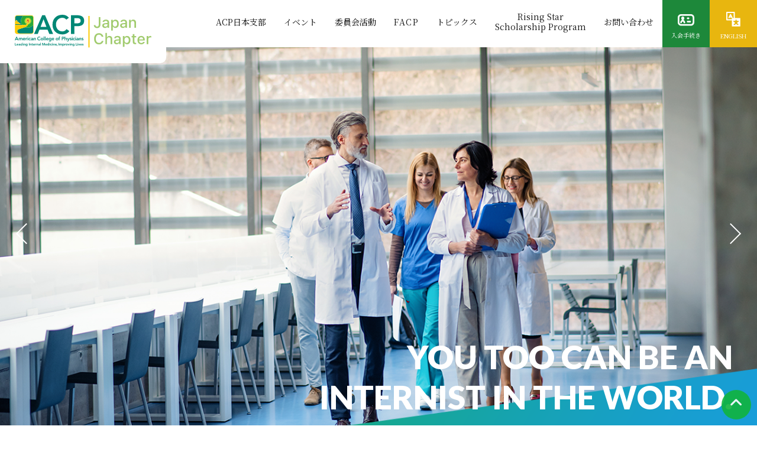

--- FILE ---
content_type: text/html; charset=UTF-8
request_url: https://www.acpjapan.org/topics/governors-message-2020-may/
body_size: 11051
content:
<!DOCTYPE html>
<html>
<head>
<meta charset="UTF-8">
<meta http-equiv="content-language" content="ja">
<meta name="description" content="1915年創立の世界最大の内科専門医の学会である米国内科専門医会（ACP）との日本支部のサイトです。世界80か国に会員を有する国際的な内科学会です。最高水準の専門的な内科診療技術を育成し、医療の質を高め、医療をより効果的にします。">
<meta name="keyword" content="ACP,世界最大,内科学会,最高水準の医療,内科診療,総合内科専門医">
<meta name="viewport" content="width=device-width,initial-scale=1.0,minimum-scale=1.0,maximum-scale=1.0,user-scalable=no">
<link rel="stylesheet" href="https://www.acpjapan.org/wp/wp-content/themes/acp_japan/style.css?016">
<script src="https://kit.fontawesome.com/7cbe598315.js" crossorigin="anonymous"></script>
<link rel="stylesheet" href="/js/flickity.min.css" media="screen">
<script src="/js/flickity.pkgd.min.js"></script>
<link rel="stylesheet" type="text/css" href="https://cdn.jsdelivr.net/npm/slick-carousel@1.8.1/slick/slick.css">
<!-- Favicon -->
<link rel="apple-touch-icon" sizes="180x180" href="/images/apple-touch-icon.png" />
<link rel="icon" type="image/png" sizes="32x32" href="/images/favicon-32x32.png" />
<link rel="icon" type="image/png" sizes="16x16" href="/images/favicon-16x16.png" />
<link rel="shortcut icon" href="/images/favicon.ico" />
<!-- Google tag (gtag.js) -->
<script async src="https://www.googletagmanager.com/gtag/js?id=G-0KP0HSG3JS"></script>
<script>
  window.dataLayer = window.dataLayer || [];
  function gtag(){dataLayer.push(arguments);}
  gtag('js', new Date());

  gtag('config', 'G-0KP0HSG3JS');
</script>
<title>Governor&#8217;s Message &#8211; 2020 May | ACP（米国内科学会）日本支部</title>
<meta name='robots' content='max-image-preview:large' />
<script type="text/javascript">
window._wpemojiSettings = {"baseUrl":"https:\/\/s.w.org\/images\/core\/emoji\/14.0.0\/72x72\/","ext":".png","svgUrl":"https:\/\/s.w.org\/images\/core\/emoji\/14.0.0\/svg\/","svgExt":".svg","source":{"concatemoji":"https:\/\/www.acpjapan.org\/wp\/wp-includes\/js\/wp-emoji-release.min.js?ver=6.2.8"}};
/*! This file is auto-generated */
!function(e,a,t){var n,r,o,i=a.createElement("canvas"),p=i.getContext&&i.getContext("2d");function s(e,t){p.clearRect(0,0,i.width,i.height),p.fillText(e,0,0);e=i.toDataURL();return p.clearRect(0,0,i.width,i.height),p.fillText(t,0,0),e===i.toDataURL()}function c(e){var t=a.createElement("script");t.src=e,t.defer=t.type="text/javascript",a.getElementsByTagName("head")[0].appendChild(t)}for(o=Array("flag","emoji"),t.supports={everything:!0,everythingExceptFlag:!0},r=0;r<o.length;r++)t.supports[o[r]]=function(e){if(p&&p.fillText)switch(p.textBaseline="top",p.font="600 32px Arial",e){case"flag":return s("\ud83c\udff3\ufe0f\u200d\u26a7\ufe0f","\ud83c\udff3\ufe0f\u200b\u26a7\ufe0f")?!1:!s("\ud83c\uddfa\ud83c\uddf3","\ud83c\uddfa\u200b\ud83c\uddf3")&&!s("\ud83c\udff4\udb40\udc67\udb40\udc62\udb40\udc65\udb40\udc6e\udb40\udc67\udb40\udc7f","\ud83c\udff4\u200b\udb40\udc67\u200b\udb40\udc62\u200b\udb40\udc65\u200b\udb40\udc6e\u200b\udb40\udc67\u200b\udb40\udc7f");case"emoji":return!s("\ud83e\udef1\ud83c\udffb\u200d\ud83e\udef2\ud83c\udfff","\ud83e\udef1\ud83c\udffb\u200b\ud83e\udef2\ud83c\udfff")}return!1}(o[r]),t.supports.everything=t.supports.everything&&t.supports[o[r]],"flag"!==o[r]&&(t.supports.everythingExceptFlag=t.supports.everythingExceptFlag&&t.supports[o[r]]);t.supports.everythingExceptFlag=t.supports.everythingExceptFlag&&!t.supports.flag,t.DOMReady=!1,t.readyCallback=function(){t.DOMReady=!0},t.supports.everything||(n=function(){t.readyCallback()},a.addEventListener?(a.addEventListener("DOMContentLoaded",n,!1),e.addEventListener("load",n,!1)):(e.attachEvent("onload",n),a.attachEvent("onreadystatechange",function(){"complete"===a.readyState&&t.readyCallback()})),(e=t.source||{}).concatemoji?c(e.concatemoji):e.wpemoji&&e.twemoji&&(c(e.twemoji),c(e.wpemoji)))}(window,document,window._wpemojiSettings);
</script>
<style type="text/css">
img.wp-smiley,
img.emoji {
	display: inline !important;
	border: none !important;
	box-shadow: none !important;
	height: 1em !important;
	width: 1em !important;
	margin: 0 0.07em !important;
	vertical-align: -0.1em !important;
	background: none !important;
	padding: 0 !important;
}
</style>
	<link rel='stylesheet' id='wp-block-library-css' href='https://www.acpjapan.org/wp/wp-includes/css/dist/block-library/style.min.css?ver=6.2.8' type='text/css' media='all' />
<link rel='stylesheet' id='classic-theme-styles-css' href='https://www.acpjapan.org/wp/wp-includes/css/classic-themes.min.css?ver=6.2.8' type='text/css' media='all' />
<style id='global-styles-inline-css' type='text/css'>
body{--wp--preset--color--black: #000000;--wp--preset--color--cyan-bluish-gray: #abb8c3;--wp--preset--color--white: #ffffff;--wp--preset--color--pale-pink: #f78da7;--wp--preset--color--vivid-red: #cf2e2e;--wp--preset--color--luminous-vivid-orange: #ff6900;--wp--preset--color--luminous-vivid-amber: #fcb900;--wp--preset--color--light-green-cyan: #7bdcb5;--wp--preset--color--vivid-green-cyan: #00d084;--wp--preset--color--pale-cyan-blue: #8ed1fc;--wp--preset--color--vivid-cyan-blue: #0693e3;--wp--preset--color--vivid-purple: #9b51e0;--wp--preset--gradient--vivid-cyan-blue-to-vivid-purple: linear-gradient(135deg,rgba(6,147,227,1) 0%,rgb(155,81,224) 100%);--wp--preset--gradient--light-green-cyan-to-vivid-green-cyan: linear-gradient(135deg,rgb(122,220,180) 0%,rgb(0,208,130) 100%);--wp--preset--gradient--luminous-vivid-amber-to-luminous-vivid-orange: linear-gradient(135deg,rgba(252,185,0,1) 0%,rgba(255,105,0,1) 100%);--wp--preset--gradient--luminous-vivid-orange-to-vivid-red: linear-gradient(135deg,rgba(255,105,0,1) 0%,rgb(207,46,46) 100%);--wp--preset--gradient--very-light-gray-to-cyan-bluish-gray: linear-gradient(135deg,rgb(238,238,238) 0%,rgb(169,184,195) 100%);--wp--preset--gradient--cool-to-warm-spectrum: linear-gradient(135deg,rgb(74,234,220) 0%,rgb(151,120,209) 20%,rgb(207,42,186) 40%,rgb(238,44,130) 60%,rgb(251,105,98) 80%,rgb(254,248,76) 100%);--wp--preset--gradient--blush-light-purple: linear-gradient(135deg,rgb(255,206,236) 0%,rgb(152,150,240) 100%);--wp--preset--gradient--blush-bordeaux: linear-gradient(135deg,rgb(254,205,165) 0%,rgb(254,45,45) 50%,rgb(107,0,62) 100%);--wp--preset--gradient--luminous-dusk: linear-gradient(135deg,rgb(255,203,112) 0%,rgb(199,81,192) 50%,rgb(65,88,208) 100%);--wp--preset--gradient--pale-ocean: linear-gradient(135deg,rgb(255,245,203) 0%,rgb(182,227,212) 50%,rgb(51,167,181) 100%);--wp--preset--gradient--electric-grass: linear-gradient(135deg,rgb(202,248,128) 0%,rgb(113,206,126) 100%);--wp--preset--gradient--midnight: linear-gradient(135deg,rgb(2,3,129) 0%,rgb(40,116,252) 100%);--wp--preset--duotone--dark-grayscale: url('#wp-duotone-dark-grayscale');--wp--preset--duotone--grayscale: url('#wp-duotone-grayscale');--wp--preset--duotone--purple-yellow: url('#wp-duotone-purple-yellow');--wp--preset--duotone--blue-red: url('#wp-duotone-blue-red');--wp--preset--duotone--midnight: url('#wp-duotone-midnight');--wp--preset--duotone--magenta-yellow: url('#wp-duotone-magenta-yellow');--wp--preset--duotone--purple-green: url('#wp-duotone-purple-green');--wp--preset--duotone--blue-orange: url('#wp-duotone-blue-orange');--wp--preset--font-size--small: 13px;--wp--preset--font-size--medium: 20px;--wp--preset--font-size--large: 36px;--wp--preset--font-size--x-large: 42px;--wp--preset--spacing--20: 0.44rem;--wp--preset--spacing--30: 0.67rem;--wp--preset--spacing--40: 1rem;--wp--preset--spacing--50: 1.5rem;--wp--preset--spacing--60: 2.25rem;--wp--preset--spacing--70: 3.38rem;--wp--preset--spacing--80: 5.06rem;--wp--preset--shadow--natural: 6px 6px 9px rgba(0, 0, 0, 0.2);--wp--preset--shadow--deep: 12px 12px 50px rgba(0, 0, 0, 0.4);--wp--preset--shadow--sharp: 6px 6px 0px rgba(0, 0, 0, 0.2);--wp--preset--shadow--outlined: 6px 6px 0px -3px rgba(255, 255, 255, 1), 6px 6px rgba(0, 0, 0, 1);--wp--preset--shadow--crisp: 6px 6px 0px rgba(0, 0, 0, 1);}:where(.is-layout-flex){gap: 0.5em;}body .is-layout-flow > .alignleft{float: left;margin-inline-start: 0;margin-inline-end: 2em;}body .is-layout-flow > .alignright{float: right;margin-inline-start: 2em;margin-inline-end: 0;}body .is-layout-flow > .aligncenter{margin-left: auto !important;margin-right: auto !important;}body .is-layout-constrained > .alignleft{float: left;margin-inline-start: 0;margin-inline-end: 2em;}body .is-layout-constrained > .alignright{float: right;margin-inline-start: 2em;margin-inline-end: 0;}body .is-layout-constrained > .aligncenter{margin-left: auto !important;margin-right: auto !important;}body .is-layout-constrained > :where(:not(.alignleft):not(.alignright):not(.alignfull)){max-width: var(--wp--style--global--content-size);margin-left: auto !important;margin-right: auto !important;}body .is-layout-constrained > .alignwide{max-width: var(--wp--style--global--wide-size);}body .is-layout-flex{display: flex;}body .is-layout-flex{flex-wrap: wrap;align-items: center;}body .is-layout-flex > *{margin: 0;}:where(.wp-block-columns.is-layout-flex){gap: 2em;}.has-black-color{color: var(--wp--preset--color--black) !important;}.has-cyan-bluish-gray-color{color: var(--wp--preset--color--cyan-bluish-gray) !important;}.has-white-color{color: var(--wp--preset--color--white) !important;}.has-pale-pink-color{color: var(--wp--preset--color--pale-pink) !important;}.has-vivid-red-color{color: var(--wp--preset--color--vivid-red) !important;}.has-luminous-vivid-orange-color{color: var(--wp--preset--color--luminous-vivid-orange) !important;}.has-luminous-vivid-amber-color{color: var(--wp--preset--color--luminous-vivid-amber) !important;}.has-light-green-cyan-color{color: var(--wp--preset--color--light-green-cyan) !important;}.has-vivid-green-cyan-color{color: var(--wp--preset--color--vivid-green-cyan) !important;}.has-pale-cyan-blue-color{color: var(--wp--preset--color--pale-cyan-blue) !important;}.has-vivid-cyan-blue-color{color: var(--wp--preset--color--vivid-cyan-blue) !important;}.has-vivid-purple-color{color: var(--wp--preset--color--vivid-purple) !important;}.has-black-background-color{background-color: var(--wp--preset--color--black) !important;}.has-cyan-bluish-gray-background-color{background-color: var(--wp--preset--color--cyan-bluish-gray) !important;}.has-white-background-color{background-color: var(--wp--preset--color--white) !important;}.has-pale-pink-background-color{background-color: var(--wp--preset--color--pale-pink) !important;}.has-vivid-red-background-color{background-color: var(--wp--preset--color--vivid-red) !important;}.has-luminous-vivid-orange-background-color{background-color: var(--wp--preset--color--luminous-vivid-orange) !important;}.has-luminous-vivid-amber-background-color{background-color: var(--wp--preset--color--luminous-vivid-amber) !important;}.has-light-green-cyan-background-color{background-color: var(--wp--preset--color--light-green-cyan) !important;}.has-vivid-green-cyan-background-color{background-color: var(--wp--preset--color--vivid-green-cyan) !important;}.has-pale-cyan-blue-background-color{background-color: var(--wp--preset--color--pale-cyan-blue) !important;}.has-vivid-cyan-blue-background-color{background-color: var(--wp--preset--color--vivid-cyan-blue) !important;}.has-vivid-purple-background-color{background-color: var(--wp--preset--color--vivid-purple) !important;}.has-black-border-color{border-color: var(--wp--preset--color--black) !important;}.has-cyan-bluish-gray-border-color{border-color: var(--wp--preset--color--cyan-bluish-gray) !important;}.has-white-border-color{border-color: var(--wp--preset--color--white) !important;}.has-pale-pink-border-color{border-color: var(--wp--preset--color--pale-pink) !important;}.has-vivid-red-border-color{border-color: var(--wp--preset--color--vivid-red) !important;}.has-luminous-vivid-orange-border-color{border-color: var(--wp--preset--color--luminous-vivid-orange) !important;}.has-luminous-vivid-amber-border-color{border-color: var(--wp--preset--color--luminous-vivid-amber) !important;}.has-light-green-cyan-border-color{border-color: var(--wp--preset--color--light-green-cyan) !important;}.has-vivid-green-cyan-border-color{border-color: var(--wp--preset--color--vivid-green-cyan) !important;}.has-pale-cyan-blue-border-color{border-color: var(--wp--preset--color--pale-cyan-blue) !important;}.has-vivid-cyan-blue-border-color{border-color: var(--wp--preset--color--vivid-cyan-blue) !important;}.has-vivid-purple-border-color{border-color: var(--wp--preset--color--vivid-purple) !important;}.has-vivid-cyan-blue-to-vivid-purple-gradient-background{background: var(--wp--preset--gradient--vivid-cyan-blue-to-vivid-purple) !important;}.has-light-green-cyan-to-vivid-green-cyan-gradient-background{background: var(--wp--preset--gradient--light-green-cyan-to-vivid-green-cyan) !important;}.has-luminous-vivid-amber-to-luminous-vivid-orange-gradient-background{background: var(--wp--preset--gradient--luminous-vivid-amber-to-luminous-vivid-orange) !important;}.has-luminous-vivid-orange-to-vivid-red-gradient-background{background: var(--wp--preset--gradient--luminous-vivid-orange-to-vivid-red) !important;}.has-very-light-gray-to-cyan-bluish-gray-gradient-background{background: var(--wp--preset--gradient--very-light-gray-to-cyan-bluish-gray) !important;}.has-cool-to-warm-spectrum-gradient-background{background: var(--wp--preset--gradient--cool-to-warm-spectrum) !important;}.has-blush-light-purple-gradient-background{background: var(--wp--preset--gradient--blush-light-purple) !important;}.has-blush-bordeaux-gradient-background{background: var(--wp--preset--gradient--blush-bordeaux) !important;}.has-luminous-dusk-gradient-background{background: var(--wp--preset--gradient--luminous-dusk) !important;}.has-pale-ocean-gradient-background{background: var(--wp--preset--gradient--pale-ocean) !important;}.has-electric-grass-gradient-background{background: var(--wp--preset--gradient--electric-grass) !important;}.has-midnight-gradient-background{background: var(--wp--preset--gradient--midnight) !important;}.has-small-font-size{font-size: var(--wp--preset--font-size--small) !important;}.has-medium-font-size{font-size: var(--wp--preset--font-size--medium) !important;}.has-large-font-size{font-size: var(--wp--preset--font-size--large) !important;}.has-x-large-font-size{font-size: var(--wp--preset--font-size--x-large) !important;}
.wp-block-navigation a:where(:not(.wp-element-button)){color: inherit;}
:where(.wp-block-columns.is-layout-flex){gap: 2em;}
.wp-block-pullquote{font-size: 1.5em;line-height: 1.6;}
</style>
<link rel="https://api.w.org/" href="https://www.acpjapan.org/wp-json/" /><link rel="EditURI" type="application/rsd+xml" title="RSD" href="https://www.acpjapan.org/wp/xmlrpc.php?rsd" />
<link rel="wlwmanifest" type="application/wlwmanifest+xml" href="https://www.acpjapan.org/wp/wp-includes/wlwmanifest.xml" />
<meta name="generator" content="WordPress 6.2.8" />
<link rel="canonical" href="https://www.acpjapan.org/topics/governors-message-2020-may/" />
<link rel='shortlink' href='https://www.acpjapan.org/?p=1407' />
<link rel="alternate" type="application/json+oembed" href="https://www.acpjapan.org/wp-json/oembed/1.0/embed?url=https%3A%2F%2Fwww.acpjapan.org%2Ftopics%2Fgovernors-message-2020-may%2F" />
<link rel="alternate" type="text/xml+oembed" href="https://www.acpjapan.org/wp-json/oembed/1.0/embed?url=https%3A%2F%2Fwww.acpjapan.org%2Ftopics%2Fgovernors-message-2020-may%2F&#038;format=xml" />
</head>
<body >
<header>
  <h1><a href="https://www.acpjapan.org"><img src="/images/logo.png" alt="ACP Japan Chapter"></a></h1>
  <div class="menubtn openbtn"><span></span><span></span><span></span></div>
  <nav>
	<ul>
	  <li class="has-child"><a>ACP日本支部</a>
		<ul>
		  <li><a href="https://www.acpjapan.org/about/">ACP日本支部とは</a></li>
		  <li><a href="https://www.acpjapan.org/about/greeting/">ACP日本支部長ご挨拶</a></li>
		  <li><a href="https://www.acpjapan.org/about/organization/">組織について</a></li>
		  <li><a href="https://www.acpjapan.org/about/terms/">規約</a></li>
		  <li><a href="https://www.acpjapan.org/facp/member/">Master/Fellow 一覧</a></li>
		</ul>
	  </li>
	  <li><a href="https://www.acpjapan.org/event/">イベント</a></li>
	  <li><a href="https://www.acpjapan.org/committee/">委員会活動</a></li>
	  <li class="has-child"><a style="letter-spacing:0.1em;">FACP</a>
		<ul>
		  <li><a href="https://www.acpjapan.org/facp/">ACP上級会員(FACP)とは</a></li>
		  <li><a href="https://www.acpjapan.org/facp/requirement/">応募要件</a></li>
		  <li><a href="https://www.acpjapan.org/facp/admission/">応募手続き</a></li>
		  <li><a href="https://www.acpjapan.org/facp/resume/">英文履歴書の書き方</a></li>
		  <li><a href="https://www.acpjapan.org/facp/member/">FACPメンバー</a></li>
		</ul>
	  </li>
	  <li class="has-child"><a>トピックス</a>
		<ul>
		  <li><a href="https://www.acpjapan.org/topics-category/newsletter/">Governor's Newsletter</a></li>
		  <li class="child2"><a href="https://www.acpjapan.org/itc/">Annals of Internal Medicine<br>（In the Clinic）</a></li>
		  <li><a href="https://www.acpjapan.org/internist-weekly/">I.M. MATTERS from ACP</a></li>
		</ul>
	  </li>
	  <li class="has-child"><a class="row2">Rising Star<br>Scholarship Program</a>
		<ul>
		  <li><a href="https://www.acpjapan.org/rssp/application/">募集要項</a></li>
		  <li class="child2"><a href="https://www.acpjapan.org/rssp/report/">体験報告</a></li>
		</ul>
	  </li>
	  <li class="has-child"><a>お問い合わせ</a>
		<ul>
		  <li><a href="https://www.acpjapan.org/contact/">お問い合わせ</a></li>
		  <li><a href="https://www.acpjapan.org/contact/qa/">よくあるご質問</a></li>
		</ul>
	  </li>
      <li class="has-child nav-btn1"><a><img src="/images/i_member.png" alt="入会手続き"><span>入会手続き</span></a>
		<ul>
		  <li><a href="https://www.acpjapan.org/admission/membership/">会員種類</a></li>
		  <li><a href="https://www.acpjapan.org/admission/fee/">会費について</a></li>
		  <li><a href="https://www.acpjapan.org/admission/application/">入会申請</a></li>
		</ul>
	  </li>
      <li class="has-child nav-btn2"><a><img src="/images/i_language.png" alt="ENGLISH"><span>ENGLISH</span></a>
		<ul>
		  <li><a href="https://www.acponline.org" target="_blank">米国内科学会（ACP）</a></li>
		  <li><a href="https://www.acponline.org/about-acp/chapters-regions/global-chapters/japan-chapter" target="_blank">ACP Japan Chapter</a></li>
		</ul>
	  </li>
    </ul>
  </nav>
</header>
<main>
<div id="main">
  <div id="main-img">
	<ul class="main-slider">
	  <li><img src="/images/topmain.png"></li>
	  <li><img src="/images/topmain02.png"></li>
	  <li><img src="/images/topmain03.png"></li>
	</ul>
	<h2><span class="Latin">YOU TOO CAN BE AN&nbsp;<br>INTERNIST IN THE WORLD.&nbsp;</span><br>あなたも世界の内科医に。</h2>
  </div>
  <div id="top-topics">
	<h3 class="Latin">PICKUP</h3>
	<div class="topics">
	  <div class="carousel" data-flickity='{ "groupCells": true }'>
				<div class="carousel-cell"><a href="https://g-cmec-genespelist9.peatix.com/" target="_blank"><img width="460" height="225" src="https://www.acpjapan.org/wp/wp-content/uploads/2025/12/g-cmecACP-webinar-460x225.jpg" class="attachment-post-thumbnail size-post-thumbnail wp-post-image" alt="" decoding="async" loading="lazy" /><p><span>2026年1月27日（火）19:00～20:00</span>Genespelist白熱教室!!第9回「処方カスケードのパターン、処方の絞り方（専門医による薬の引き算）」</p></a></div>
<div class="carousel-cell"><a href="https://ecpc2026.peatix.com/" target="_blank"><img width="460" height="225" src="https://www.acpjapan.org/wp/wp-content/uploads/2025/12/スライド1-460x225.jpg" class="attachment-post-thumbnail size-post-thumbnail wp-post-image" alt="" decoding="async" loading="lazy" /><p><span>2026年2月7日（土）14:00〜17:00 </span>こんなときどうする！？ 総合内科医が知っておきたい家庭医療学のエッセンス</p></a></div>
<div class="carousel-cell"><a href="https://pwc-seminar-202511.peatix.com" target="_blank"><img width="460" height="225" src="https://www.acpjapan.org/wp/wp-content/uploads/2025/10/メインビジュアル（Cチーム）-460x225.jpg" class="attachment-post-thumbnail size-post-thumbnail wp-post-image" alt="" decoding="async" loading="lazy" /><p><span>2025年11月22日(土) 9時-11時</span>医療現場のWell-being向上への取り組み方 〜個人レベルと組織レベルでのアプローチ〜</p></a></div>
<div class="carousel-cell"><a href="https://pwc-seminar-202521.peatix.com" target="_blank"><img width="460" height="225" src="https://www.acpjapan.org/wp/wp-content/uploads/2025/10/Dr.-Gerald-Stein-の-臨床推論カンファレンス-460x225.png" class="attachment-post-thumbnail size-post-thumbnail wp-post-image" alt="" decoding="async" loading="lazy" srcset="https://www.acpjapan.org/wp/wp-content/uploads/2025/10/Dr.-Gerald-Stein-の-臨床推論カンファレンス-460x225.png 460w, https://www.acpjapan.org/wp/wp-content/uploads/2025/10/Dr.-Gerald-Stein-の-臨床推論カンファレンス-300x147.png 300w, https://www.acpjapan.org/wp/wp-content/uploads/2025/10/Dr.-Gerald-Stein-の-臨床推論カンファレンス-1024x501.png 1024w, https://www.acpjapan.org/wp/wp-content/uploads/2025/10/Dr.-Gerald-Stein-の-臨床推論カンファレンス-768x376.png 768w, https://www.acpjapan.org/wp/wp-content/uploads/2025/10/Dr.-Gerald-Stein-の-臨床推論カンファレンス-1536x751.png 1536w, https://www.acpjapan.org/wp/wp-content/uploads/2025/10/Dr.-Gerald-Stein-の-臨床推論カンファレンス-2048x1002.png 2048w" sizes="(max-width: 460px) 100vw, 460px" /><p><span>2025年11月23日(日) 9時-11時</span>DR. STEIN の臨床推論カンファレンス</p></a></div>
<div class="carousel-cell"><a href="https://pwc-seminar-202510.peatix.com" target="_blank"><img width="460" height="225" src="https://www.acpjapan.org/wp/wp-content/uploads/2025/09/メインビジュアル（Cチーム）-460x225.jpg" class="attachment-post-thumbnail size-post-thumbnail wp-post-image" alt="" decoding="async" loading="lazy" /><p><span>2025年10月25日（土）10時ー11時</span>医師のバーンアウトを理解し、そして未来へ ー 第1回 エビデンス+</p></a></div>
<div class="carousel-cell"><a href="https://iepc-drstein-conference-20.peatix.com" target="_blank"><img width="460" height="225" src="https://www.acpjapan.org/wp/wp-content/uploads/2025/09/Dr.-Gerald-Stein-の-臨床推論カンファレンス-460x225.jpg" class="attachment-post-thumbnail size-post-thumbnail wp-post-image" alt="" decoding="async" loading="lazy" srcset="https://www.acpjapan.org/wp/wp-content/uploads/2025/09/Dr.-Gerald-Stein-の-臨床推論カンファレンス-460x225.jpg 460w, https://www.acpjapan.org/wp/wp-content/uploads/2025/09/Dr.-Gerald-Stein-の-臨床推論カンファレンス-300x147.jpg 300w, https://www.acpjapan.org/wp/wp-content/uploads/2025/09/Dr.-Gerald-Stein-の-臨床推論カンファレンス-768x376.jpg 768w, https://www.acpjapan.org/wp/wp-content/uploads/2025/09/Dr.-Gerald-Stein-の-臨床推論カンファレンス.jpg 920w" sizes="(max-width: 460px) 100vw, 460px" /><p><span>2025年8月24日(日) 9時-11時</span>DR. STEIN の臨床推論カンファレンス</p></a></div>
<div class="carousel-cell"><a href="https://www.acpjapan.org/info/info-3264/" target="_blank"><img width="460" height="225" src="https://www.acpjapan.org/wp/wp-content/uploads/2025/07/ACP-JP-2026ロゴ-460x225.jpg" class="attachment-post-thumbnail size-post-thumbnail wp-post-image" alt="" decoding="async" loading="lazy" /><p><span>2026年6月27日（土）-6月28日（日）</span>ACP日本支部年次総会・講演会2026</p></a></div>
<div class="carousel-cell"><a href="https://iepc-drstein-conference-19.peatix.com/view" target="_blank"><img width="460" height="225" src="https://www.acpjapan.org/wp/wp-content/uploads/2025/04/Dr.-Gerald-Stein-の-臨床推論カンファレンス-460x225.jpg" class="attachment-post-thumbnail size-post-thumbnail wp-post-image" alt="" decoding="async" loading="lazy" srcset="https://www.acpjapan.org/wp/wp-content/uploads/2025/04/Dr.-Gerald-Stein-の-臨床推論カンファレンス-460x225.jpg 460w, https://www.acpjapan.org/wp/wp-content/uploads/2025/04/Dr.-Gerald-Stein-の-臨床推論カンファレンス-300x147.jpg 300w, https://www.acpjapan.org/wp/wp-content/uploads/2025/04/Dr.-Gerald-Stein-の-臨床推論カンファレンス-768x376.jpg 768w, https://www.acpjapan.org/wp/wp-content/uploads/2025/04/Dr.-Gerald-Stein-の-臨床推論カンファレンス.jpg 920w" sizes="(max-width: 460px) 100vw, 460px" /><p><span>2025年5月11日(日) 9時-11時</span>DR. STEIN の臨床推論カンファレンス</p></a></div>
<div class="carousel-cell"><a href="https://pwc-seminar-03.peatix.com/view" target="_blank"><img width="460" height="225" src="https://www.acpjapan.org/wp/wp-content/uploads/2025/02/メインビジュアル（Cチーム）-460x225.jpg" class="attachment-post-thumbnail size-post-thumbnail wp-post-image" alt="" decoding="async" loading="lazy" /><p><span>2025年3月13日（木）19:00〜20:00</span>指導医との対話形式による相談会〜バーンアウトについて語りましょう〜</p></a></div>
<div class="carousel-cell"><a href="https://www.acpjapan.org/acp2025/" target="_blank"><img width="460" height="225" src="https://www.acpjapan.org/wp/wp-content/uploads/2025/01/年次総会2025-460x225.jpg" class="attachment-post-thumbnail size-post-thumbnail wp-post-image" alt="" decoding="async" loading="lazy" /><p><span>2025年6月28日（土）-6月29日（日）</span>ACP日本支部年次総会・講演会2025</p></a></div>
<div class="carousel-cell"><a href="https://iepc-drstein-conference-18.peatix.com/view" target="_blank"><img width="460" height="225" src="https://www.acpjapan.org/wp/wp-content/uploads/2025/01/Dr.-Gerald-Stein-の-臨床推論カンファレンス-460x225.jpg" class="attachment-post-thumbnail size-post-thumbnail wp-post-image" alt="" decoding="async" loading="lazy" srcset="https://www.acpjapan.org/wp/wp-content/uploads/2025/01/Dr.-Gerald-Stein-の-臨床推論カンファレンス-460x225.jpg 460w, https://www.acpjapan.org/wp/wp-content/uploads/2025/01/Dr.-Gerald-Stein-の-臨床推論カンファレンス-300x147.jpg 300w, https://www.acpjapan.org/wp/wp-content/uploads/2025/01/Dr.-Gerald-Stein-の-臨床推論カンファレンス-768x376.jpg 768w, https://www.acpjapan.org/wp/wp-content/uploads/2025/01/Dr.-Gerald-Stein-の-臨床推論カンファレンス.jpg 920w" sizes="(max-width: 460px) 100vw, 460px" /><p><span>2025年2月9日(日) 9時-11時</span>DR. STEIN の臨床推論カンファレンス</p></a></div>
<div class="carousel-cell"><a href="https://g-cmec-genespelist8.peatix.com/view" target="_blank"><img width="460" height="225" src="https://www.acpjapan.org/wp/wp-content/uploads/2025/01/第8回反復性・慢性めまいPeatixタイトル-460x225.png" class="attachment-post-thumbnail size-post-thumbnail wp-post-image" alt="" decoding="async" loading="lazy" srcset="https://www.acpjapan.org/wp/wp-content/uploads/2025/01/第8回反復性・慢性めまいPeatixタイトル-460x225.png 460w, https://www.acpjapan.org/wp/wp-content/uploads/2025/01/第8回反復性・慢性めまいPeatixタイトル-300x147.png 300w, https://www.acpjapan.org/wp/wp-content/uploads/2025/01/第8回反復性・慢性めまいPeatixタイトル-1024x500.png 1024w, https://www.acpjapan.org/wp/wp-content/uploads/2025/01/第8回反復性・慢性めまいPeatixタイトル-768x375.png 768w, https://www.acpjapan.org/wp/wp-content/uploads/2025/01/第8回反復性・慢性めまいPeatixタイトル-1536x751.png 1536w, https://www.acpjapan.org/wp/wp-content/uploads/2025/01/第8回反復性・慢性めまいPeatixタイトル-2048x1001.png 2048w" sizes="(max-width: 460px) 100vw, 460px" /><p><span>2025年2月4日（火）19:00～20:00</span>Genespelist白熱教室!! 第８回「反復性・慢性めまい診療の体系的アプローチ」</p></a></div>
	  </div>
	</div>
  </div>
  <div id="top-info">
  <div id="top-news">
	<h3><span class="Latin">NEWS</span><br>新着情報</h3>
		<a href="https://www.acpjapan.org/blog/2025/11/27/13/" target="_blank" class="news"><dl>
	  <dt><span>2025年11月27日</span><!--<span>お知らせ</span>--></dt>
	  <dd>Governor’s Newsletter November 2025</dd>
	</dl></a><a href="https://www.acpjapan.org/info/info-3323/" class="news"><dl>
	  <dt><span>2025年10月15日</span><!--<span>お知らせ</span>--></dt>
	  <dd>ACP日本支部年次総会・講演会2026 セッション企画公募のご案内</dd>
	</dl></a><a href="https://plaza.umin.ac.jp/acp2026/" target="_blank" class="news"><dl>
	  <dt><span>2025年10月10日</span><!--<span>お知らせ</span>--></dt>
	  <dd>ACP日本支部年次総会・講演会2026　ホームページを公開いたしました</dd>
	</dl></a>    <div class="center"><a href="https://www.acpjapan.org/info/" class="arwbtn">新着情報一覧</a></div>
  </div>
  <div id="top-fb">
    <iframe src="https://www.facebook.com/plugins/page.php?href=https%3A%2F%2Fwww.facebook.com%2FACP.Japan.Chapter&tabs=timeline&width=280&height=400&small_header=false&adapt_container_width=true&hide_cover=false&show_facepile=false&appId" width="280" height="400" style="border:none;overflow:hidden" scrolling="no" frameborder="0" allowfullscreen="true" allow="autoplay; clipboard-write; encrypted-media; picture-in-picture; web-share"></iframe>
  </div>
  </div>
  <div id="top-about">
	<div><img src="/images/top-about.jpg"></div>
	<div>
	  <h3><span class="Latin">ABOUT US</span><br>ACP日本支部について</h3>
	  <h4>医療の質を高め、医療をより効果的に</h4>
	  <p>会員数16万3千人（医学生会員1万5千人を含む）を擁し、世界162か国に会員を有する国際的な内科学会です。当学会の使命は最高水準の専門的な内科診療技術を育成し、医療の質を高め、医療をより効果的にする事にあります。</p>
	  <p><a href="https://www.acpjapan.org/about/" class="arwbtn">ACP日本支部について</a></p>
	</div>
  </div>
  <div id="top-member">
	<div class="title"><h3><span class="Latin">BENEFITS of MEMBER</span><br>入会のメリット</h3></div>
	<div class="content">
	  <table>
		<tr>
		  <td><div class="tit"><h4><span class="Latin">01</span>グローバルな最新情報</h4></div>
			<p>最新のAnnals of Internal Medicine、ACP Hospitalist、ACP International Newsletterなどが、インターネットで無料で閲覧できます。</p>
		  </td>
		  <td><div class="tit"><h4><span class="Latin">02</span>FACP認定</h4></div>
			<p>会員として功績が認められれば上級会員FACP (Fellow of ACP)の称号を得ることができます。</p>
		  </td>
		  <td><div class="tit"><h4><span class="Latin">03</span>割引特典</h4></div>
			<p>文献検索サイトJournal Wiseを無料で活用できたり、最新の診療ガイドラインやMKSAPなどのACPの刊行物を、無料またはディスカウント価格で入手できたりします。</p>
		  </td>
		</tr>
	  </table>
	</div>
  </div>
<footer>
  <ul class="bnr">
	<li><a href="https://www.acponline.org/" target="_blank"><img src="/images/bnr_acp.png" alt="ACP"></a></li>
	<li><a href="http://www.acpjapan.org/blog/" target="_blank"><img src="/images/bnr_blog.png" alt="ACP日本支部公式ブログ"></a></li>
	<li><a href="https://peatix.com/user/4057041" target="_blank"><img src="/images/bnr_event.png" alt="ACP日本支部公式イベント"></a></li>
  </ul>
  <div class="footer"><h1><img src="/images/logo.png" alt="ACP Japan Chapter"></h1>
	<p>ACP Japan Chapter<br>
	一般社団法人 米国内科学会日本支部事務局<br>
	〒162-0833　東京都新宿区箪笥町43 新神楽坂ビル2階 <br class="sp">有限会社ビジョンブリッジ内<br>
	TEL：03-5946-8576 　FAX：03-5229-6889 　E-mail <a href="&#109;&#97;&#105;&#108;&#116;&#111;&#58;&#105;&#110;&#102;&#111;&#64;&#97;&#99;&#112;&#106;&#97;&#112;&#97;&#110;&#46;&#111;&#114;&#103;">&#105;&#110;&#102;&#111;&#64;&#97;&#99;&#112;&#106;&#97;&#112;&#97;&#110;&#46;&#111;&#114;&#103;</a></p>
	<ul class="sns">
	 <li><a href="https://www.facebook.com/ACP.Japan.Chapter" target="_blank"><img src="/images/i_fb.png" class="facebook"></a></li>
	 <li><a href="https://twitter.com/AcpJapan" target="_blank"><img src="/images/i_tw.png" class="Twitter"></a></li>
	</ul>
	<p class="copyr">Copyright &copy;; ACP Japan Chapter All rights reserved</p>
  </div>
</footer>
</div>
<div id="page_top"><a href="#"></a></div>
</main>
<script src="https://code.jquery.com/jquery-3.4.1.min.js" integrity="sha256-CSXorXvZcTkaix6Yvo6HppcZGetbYMGWSFlBw8HfCJo="  crossorigin="anonymous"></script>
<script src="https://cdn.jsdelivr.net/npm/slick-carousel@1.8.1/slick/slick.min.js"></script>
<script src="/js/slider.js?v6"></script>
<script src="/js/common.js?v5"></script>
</body>
</html>

--- FILE ---
content_type: text/css
request_url: https://www.acpjapan.org/wp/wp-content/themes/acp_japan/style.css?016
body_size: 9218
content:
@charset "utf-8";

@import url('https://fonts.googleapis.com/css2?family=Lato:wght@400;700;900&family=Noto+Serif+JP:wght@400;600;700;900&display=swap');

/* -----reset--------------------------------------- */
html, body, div, span, applet, object, iframe,
h1, h2, h3, h4, h5, h6, p, blockquote, pre,
a, abbr, acronym, address, big, cite, code,
del, dfn, em, img, ins, kbd, q, s, samp,
small, strike, strong, sub, sup, tt, var,
b, u, i, center,
dl, dt, dd, ol, ul, li,
fieldset, form, label, legend,
table, caption, tbody, tfoot, thead, tr, th, td,
article, aside, canvas, details, embed, 
figure, figcaption, footer, header, hgroup, 
menu, nav, output, ruby, section, summary,
time, mark, audio, video {
	margin: 0;
	padding: 0;
	border: 0;
	font-size: 100%;
	font: inherit;
	vertical-align: baseline;
}
/* HTML5 display-role reset for older browsers */
article, aside, details, figcaption, figure, 
footer, header, hgroup, menu, nav, section {
	display: block;
}
body {
	line-height: 1;
}
ol, ul {
	list-style: none;
	letter-spacing:-0.5em;
}
li {
	letter-spacing:normal;
}
blockquote, q {
	quotes: none;
}
blockquote:before, blockquote:after,
q:before, q:after {
	content: '';
	content: none;
}
table {
	border-collapse: collapse;
	border-spacing: 0;
}
input, select {
  border: 1px solid #aaa;
  border-radius: 5px;
}

/* iOSでのデフォルトスタイルをリセット */
input[type="submit"],
input[type="button"] {
  border-radius: 0;
  -webkit-box-sizing: content-box;
  -webkit-appearance: button;
  appearance: button;
  border: none;
  box-sizing: border-box;
  cursor: pointer;
}
input[type="submit"]::-webkit-search-decoration,
input[type="button"]::-webkit-search-decoration {
  display: none;
}
input[type="submit"]::focus,
input[type="button"]::focus {
  outline-offset: -2px;
}

/* ------------------------------------------------------ */

*,
*:before,
*:after {
  -webkit-box-sizing: inherit;
  box-sizing: inherit;
}

html {
  -webkit-box-sizing: border-box;
  box-sizing: border-box;
}

* {
	font-style:normal;
	font-weight:normal;
	box-sizing:border-box; -webkit-box-sizing:border-box; -moz-box-sizing:border-box;
	}

html {
  font-size: 62.5%; /*font-size:10px;*/
  -webkit-text-size-adjust: 100%;
	scroll-behavior: smooth;
  }

body {
	color: #111;
	margin: 0;
	padding: 0;
	font-size:1.4rem;
	font-family: 'Noto Serif JP', serif;
	}

button { border:0; padding:0; background:none; cursor:pointer; }

a { color: #111; text-decoration: underline; }
a:hover { color: #53B14E; }

.Latin { font-family: 'Lato', sans-serif; }

.green { color:#008065; }
.red { color:#cc0000; }

.left { float:left; }
.right { float:right; }
.center { text-align:center; }
.tright { text-align:right; }

.tline { border-bottom-width:1px; border-bottom-style:solid; padding-bottom:2px; }
.f_bold { font-weight:700; }

img { max-width:100%; }

.clear { clear: both; }

/* ------------------------------------------------------ */


header { width:100%; max-width:1350px; margin:auto; height:80px; position: relative; background-color: #fff; }

header h1 { position: absolute; top:0; left:0; display:block; padding:25px; background-color:#fff; border-radius:0 0 10px 0; z-index:3; }
@media screen and (max-width:999px){
	header h1 { padding: 10px; }
}

nav { position: relative; }
nav ul{ margin-left:280px; width: calc( 100% - 280px ); text-align:right; }
nav ul li { display:inline-block; text-align:center; vertical-align:top; }
nav ul li a{ display:block; text-decoration:none; height:80px; transition:all .3s; padding:30px 15px; }
nav ul li a.row2{ padding-top:20px; line-height:125%; }
nav ul li a:hover, nav ul li:hover a { background-color:#53B14E; color:#fff; }
nav ul li.nav-btn1, nav ul li.nav-btn2 { width:80px; font-size:1.0rem; padding:0; vertical-align:top; }
nav ul li.nav-btn1 a, nav ul li.nav-btn2 a { color:#fff; padding:0; }
nav ul li.nav-btn1 a span, nav ul li.nav-btn2 a span { display: block; padding-top:10px; }
nav ul li.nav-btn1 a { background-color:#1D883A; padding-top:24px; }
nav ul li.nav-btn2 a { background-color:#E8B60F; padding-top:20px; }

li.has-child:active { background-color: #dddddd}
nav li.has-child ul {  position: absolute; left:-280px; top:80px; z-index: 5; background:#53B14E;
	width:100%; visibility: hidden; opacity: 0; transition: all .3s; }
nav li.has-child.nav-btn1 ul { background:#1d883a; }
nav li.has-child.nav-btn2 ul { background:#E8B60F; }
nav li.has-child:hover > ul, nav li.has-child ul li:hover > ul { visibility: visible; opacity: 1; }
nav li.has-child ul { text-align:left; padding:15px 5%; }
nav li.has-child ul li { display:inline-block; width:25%; padding:10px 1%; }
nav li.has-child ul li a { color:#fff; border:1px solid #bee2bd; padding:15px !important; height:50px; font-size:1.3rem; }
nav li.has-child ul li.child2 a { padding-top:8px; line-height:130%; }
nav li.has-child ul li a:hover { background-color:#fff; color:#1D883A; }
nav li.has-child.nav-btn2 ul li a { border:1px solid #fff; }
nav li.has-child.nav-btn2 ul li a:hover { color:#E8B60F; }

@media screen and (max-width:1049px){
nav {position:absolute; top:-100vh; left:0; width:100%; height:calc( 100vh - 80px ); background-color:#fff; overflow: auto; z-index:7; opacity:0; pointer-events:none; transition:all 0.3s; }
nav.is-show{ opacity:1; pointer-events:auto; top:80px; }
nav { padding: 10px; }
nav ul { margin:0; text-align:left; width:100%; }
nav ul li { display:block; width:100%; font-size:1.4rem; padding:15px 5px; border-bottom:1px dashed #1d883a; text-align:left; height:auto; }
	header ul.nav-menu li:last-child { border: none; }
nav ul li a { text-decoration:none; display:block; padding:3px 10px; height:auto; color:#1D883A; }
nav ul li a.row2{ padding-top:3px; }
    nav ul li a.row2 br { display:none; }
nav ul li a:hover, nav ul li:hover a { background:none; color:#1D883A; }
nav li.has-child ul { position: relative; left:0; top:0; width:100%;
  visibility:visible; opacity:1; display: none; transition:none; }
nav ul li.has-child::before{ content:''; position: absolute; right:6px; top:17px; width:6px; height:6px;
	border-top: 2px solid #fff; border-right:2px solid #fff; transform: rotate(45deg); }
nav ul li.has-child ul{ width:96%; visibility:visible;
	 opacity:1; display: none; transition:none; background-color:#fff; z-index:auto; }
nav li.has-child ul li { border:none; padding:5px; display:block; width:100%;  }
nav li.has-child ul li a { color:#1D883A; border:none; padding:5px 0; height:auto; font-size:1.4rem; }
nav li.has-child ul li a:hover { background-color:#fff; color:#1D883A; }

nav ul li.nav-btn1 { margin-top:20px; }
nav ul li.nav-btn1, nav ul li.nav-btn2 { width:100%; font-size:1.0rem; padding:0; vertical-align:top; border:none; }
nav ul li.nav-btn1 a, nav ul li.nav-btn2 a { color:#fff; padding:0 0 15px 0; text-align: center; }
nav ul li.nav-btn1 a span, nav ul li.nav-btn2 a span { display: block; padding-top:10px; }
nav ul li.nav-btn1 a { background-color:#1D883A; padding-top:24px; }
nav ul li.nav-btn2 a { background-color:#E8B60F; padding-top:20px; }
nav li.has-child.nav-btn1 ul, nav li.has-child.nav-btn2 ul { background:#fff; }
nav li.has-child.nav-btn1 ul a { background:#fff; }
	nav li.has-child.nav-btn2 ul a { background:#fff; color:#E8B60F; }
}

.menubtn { position: relative; padding: 30px; z-index: 8; } 
	@media screen and (min-width:1050px){ .menubtn { display: none; } }
header .menubtn { position: absolute; top:8px; right: 10px; }
.openbtn{ position: relative; background:#1D883A; cursor: pointer; width: 50px; height:50px; border-radius: 2px; }
.openbtn span{ display:inline-block; transition:all .4s; position:absolute; left:15px; height:3px;
	border-radius:5px; background: #fff; width: 50%; }
.openbtn span:nth-of-type(1) { top:12px; }
.openbtn span:nth-of-type(2) { top:20px; }
.openbtn span:nth-of-type(3) { top:28px; }
.openbtn span:nth-of-type(3)::after { content:"Menu"; position: absolute; top:10px; left:0px;
	color: #fff; font-size: 1.0rem; }
.openbtn.active span:nth-of-type(1) { top: 16px; left: 17px; width: 40%;
	transform: translateY(6px) rotate(-45deg); }
.openbtn.active span:nth-of-type(2) { opacity: 0; }
.openbtn.active span:nth-of-type(3){ top: 28px; left: 17px; width: 40%;
	transform: translateY(-6px) rotate(45deg); }
.openbtn.active span:nth-of-type(3)::after { content:"Close"; top:10px; left:13px;
	transform: translateY(0) rotate(-45deg); }


footer { margin: 50px 0 0 0; width: 100%; }
footer ul.bnr { margin:50px auto; text-align:center; max-width:98%; }
footer ul.bnr li { display: inline; margin:5px 1%; }
footer ul.bnr li img { max-width:290px; }
@media screen and (max-width: 1000px){
footer ul.bnr li img { max-width:240px; }
}
@media screen and (max-width:769px){
footer ul.bnr li { display:block; margin:10px 0; }
footer ul.bnr li img { max-width:250px; }
}

footer .footer { border-top:16px solid #11b43d; border-image: linear-gradient(to right, #11b43d 0%, #189DD8 100%) 1; background-color:#fff; padding:70px 10px; text-align:center; }
footer .footer h1 img { width:220px; height:auto; }
footer .footer p { font-size:1.2rem; line-height:220%; padding:30px 0; }
footer .footer ul.sns li { display:inline; margin:10px; }
footer .footer p.copyr { font-size:1.0rem; padding-bottom:0; }
@media screen and (min-width:609px){
footer .footer br.sp { display:none; }
}

#main { margin: auto; width:100%; max-width:1350px; padding: 0; overflow-x:hidden }
#index #main { background-image:url("/images/bg.png"); background-size:cover; background-position: top; }

/* --------------------------------------------------------------
  common
-------------------------------------------------------------- */

a.arwbtn { border:1px solid #707070; background-color:#fff; padding:8px 60px;
	background-image: url("/images/news-arw.png"); background-repeat: no-repeat; background-position:right 10px center; line-height:115%; text-decoration:none; font-size:1.3rem; }
a.arwbtn:hover { background-color:#e0e0e0; color:#000; }
@media screen and (max-width:699px){
	a.arwbtn {padding:8px 50px 8px 8px;}
}

#pagehead { background-image:url("/images/about/head.jpg"); background-size:cover; background-position: top right; height:370px; padding-top:120px; z-index:-1; }
#pagehead h2 { font-size:2.7rem; font-weight:600; text-align:center; color:#fff; line-height:40px; }
#pagehead h2 span { font-size:1.9rem; font-weight:900; display: block; }
.diagonal{position:relative;margin-top:0;background-color:#fff;padding-top:1px;padding-bottom:1px;
text-align:center;}
.diagonal::before{content:"";position:absolute;top:-100px;left:0;width:0;height:0;border-style:solid;
border-width:0 0 100px calc( 100vw - 15px );border-color:rgba(0,0,0,0) rgba(0,0,0,0) #fff rgba(0,0,0,0)}
.diagonal img { position: absolute; top:-75px; }
@media screen and (max-width:699px){
#pagehead { background-size:100%; height:auto; padding-top:45%; position:relative; }
#pagehead h2 { position:absolute; position:absolute; top:20%; left:0; right:0; text-align:center; font-size:1.8rem; line-height:28px; }
#pagehead h2 span { font-size:1.4rem; }
.diagonal::before{border-width:0 0 100px 100vw;}

}

#contents { padding:60px 0; }
@media screen and (max-width:699px){
#contents { padding:30px 10px; }
}

section { width:96%; max-width:1080px; margin-left:auto; margin-right:auto; }

section p { line-height:200%; padding-bottom:10px; }
@media screen and (max-width:699px){
section p { line-height:175%; }
}

.lv2 { font-size:2.0rem; font-weight:700; text-align: center; line-height:160%; padding-bottom:20px;
	background: url("/images/lv2.png") no-repeat bottom; margin-bottom:80px; }
@media screen and (max-width:699px){
.lv2 { font-size:1.6rem; }
}

.lv3 { font-size:2.0rem; font-weight:700; line-height:140%; padding-bottom:20px;
background-image: linear-gradient(90deg, #53b14e 0 50px, #eee 50px);
    background-repeat: no-repeat;
    background-size: 100% 1px;
    background-position: bottom;}
@media screen and (max-width:699px){
.lv3 { font-size:1.6rem; }
}

.step { background-image:url("/images/step.png"); background-repeat:no-repeat; background-size:100%;
	display:table; width:192px; height:192px; text-align:center; vertical-align:middle;
	color:#16a5a5; font-size:2.0rem; font-weight:700; line-height:120%; padding:0 !important; }
.step div { display:table-cell; vertical-align:middle; }
.step span { font-size:1.3rem; display:block; padding:5px 0; }
@media screen and (max-width:699px){
.step { width:120px; height:120px; font-size:1.5rem; margin:auto; }
.step span { font-size:1.1rem; }
}

.phrase { font-size:2.0rem; font-weight:700; padding-bottom:50px; }
@media screen and (max-width:699px){
.phrase { font-size: 1.6rem; padding-bottom:30px; }
}

ul.disc li { list-style-type:disc; line-height:150%; margin-bottom:10px; margin-left:20px; }

ol li { list-style-type: decimal; line-height:150%; margin-bottom:10px; margin-left:20px; }

sup { font-size:1.0rem; vertical-align:top; position:relative; top:-3px; padding:0 2px; }

.exp { font-size:1.2rem; }

ul.check li { position: relative; padding-left:20px; line-height:160%; margin-bottom:20px; }
ul.check li::before { font-family: "Font Awesome 5 Free"; content: '\f14a'; font-weight: 400;
	position:absolute; top:1px; left: 0; font-size:1.6rem; color:#008065; }

/* --------------------------------------------------------------
  トップページ
-------------------------------------------------------------- */

#main-img { background-image:url("/images/bg_gra.png"); background-repeat:no-repeat; background-size:100%; background-position:bottom; position:relative; }
#main-img ul li img { width: 100%; height: auto; }
#main-img h2 { position: absolute; bottom:45px; right:30px; text-align:right; color:#fff; font-size:2.5rem; font-weight:700; line-height: 200%; }
#main-img h2 span { font-size: 5.5rem; line-height: 120%; font-weight:900; }
@media screen and (max-width:799px){
#main-img { background-image: url("/images/bg_gra.png"); background-repeat:no-repeat; background-size:100%; background-position: center bottom -10px; padding-bottom: 50px;}
#main-img h2 { bottom:15px; right: 10px; font-size:1.6rem; }
#main-img h2 span { font-size: 2.6rem; }
}

#top-topics { margin:100px 0; position: relative; }
#top-topics::before { content:""; display:inline-block; width:1px; height:40%; background-color:#53B14E;
	position:absolute; bottom:-35px; left:70px; }
#top-topics::after { content:""; display:block; width:12%; height:1px; background-color:#53B14E; 
	position:absolute; bottom:-35px; left:70px; }
#top-topics h3 { -ms-writing-mode: tb-rl; writing-mode: vertical-rl; font-size:4.8rem; font-weight:900; color:#53B14E; position:absolute; top:0; left:50px; }
#top-topics .topics { margin-left:120px; width: calc( 100% - 120px ); background: linear-gradient(70deg, #11B43D, #189DD8); padding: 40px; }
#top-topics .carousel-cell { width:23%; margin:0 1%; }
#top-topics .carousel-cell img { width:100%; height:auto; margin-bottom:10px; }
#top-topics .carousel-cell p { height: 58px; line-height:18px; font-size:1.4rem; }
#top-topics .carousel-cell p span { display:block; margin-bottom:4px; font-size:1.3rem; }
#top-topics .carousel-cell a { text-decoration:none; color:#fff; }
#top-topics .carousel-cell a:hover { color:#e9e9e9; }
#top-topics .carousel-cell a:hover img { opacity:0.8; }
@media screen and (max-width:599px){
#top-topics { margin:50px 0;}
#top-topics::before, #top-topics::after { display: none; }
#top-topics h3 { writing-mode:horizontal-tb; -webkit-writing-mode:horizontal-tb; -ms-writing-mode:horizontal-tb; font-size:3.0rem; position:static; text-align:center; }
#top-topics .topics { float:none; width:90%; background: linear-gradient(100deg, #11B43D, #189DD8); padding: 30px 20px 15px 20px; margin: 15px auto; border-radius:15px; }
#top-topics .carousel-cell { width:100%; margin:0 1%; }
}

#top-info { display:table; width:96%; margin:120px auto 50px auto; }
#top-news, #top-fb { display:table-cell; vertical-align:top; }
#top-news { width:auto; padding-right:2%; }
#top-news h3 { font-size:1.2rem; color:#000; font-weight:600; text-align:center; line-height:200%; }
#top-news h3 span { font-size:4.6rem; color:#53b14e; font-weight:900; margin:15px 0; }
#top-news a.news { display:block; text-decoration:none; background-color:#fff; border:1px solid #e0e0e0; padding:15px 40px 15px 15px; border-radius:8px; margin:10px 0; background-image: url("/images/news-arw.png"); background-repeat: no-repeat; background-position:right 10px center; line-height:115%; }
#top-news a.news:hover { background-color:#f7f7f7; }
#top-news dt span { display:inline-block; margin-right:20px; padding:2px; font-size:1.3rem; }
#top-news dt span:nth-child(1) { width:110px; }
#top-news dt span:nth-child(2) { padding:2px 20px 4px 20px; color:#fff; font-size: 1.2rem; background:linear-gradient(-70deg, #11B43D, #189DD8); border-radius:5px; }
#top-news dd { padding: 10px 0 5px 0; }
#top-news a dd { color:#53B14E; text-decoration:none; font-weight:600; }
#top-news div { padding:50px 0; }
#top-fb { width:280px; }
@media screen and (max-width:599px){
#top-info { display:block; width:90%; margin:120px auto 50px auto; }
#top-news, #top-fb { display:block; width:100%; }
#top-news h3 span { font-size:3.0rem; }
#top-news a.news { padding:10px 40px 10px 10px; }
#top-news div { padding:30px 0; }
#top-fb { text-align:center; padding:30px 0; }
}

#top-about { margin: 50px 0; display:table; }
#top-about div { display:table-cell; vertical-align:top; }
#top-about div:nth-of-type(1) { width:45%; }
#top-about div:nth-of-type(1) img { width:100%; height: auto; }
#top-about div:nth-of-type(2) { width:55%; padding:40px; }
#top-about h3 { font-size:1.2rem; color:#000; font-weight:600; line-height:200%; margin:30px 0; }
#top-about h3 span { font-size:4.6rem; color:#53b14e; font-weight:900; margin:15px 0; }
#top-about h4 { font-size:1.8rem; font-weight:600; margin:30px 0; }
#top-about p { line-height:220%; margin:30px 0; }
@media screen and (max-width:599px){
#top-about { position: relative; }
#top-about div { display:block; }
#top-about div:nth-of-type(1) { width:100%; padding-top:70px; }
#top-about div:nth-of-type(2) { width:100%; padding:10px; }
#top-about h3 { position: absolute; top:0; left:0; width:100%; text-align:center; margin:0; }
#top-about h3 span { font-size:3.0rem; }
#top-about h4, #top-about p { margin:15px 0; }
#top-about p:nth-of-type(2) { text-align:center; }
}

#top-member { margin:50px 0; }
#top-member .title { background-image:url("/images/top-member.jpg"); background-size:100%; padding-top:30%; position:relative; }
#top-member .title h3 { position:absolute; top:50%; left:50%; transform: translateY(-50%) translateX(-50%);
	text-align:center; font-size:1.2rem; color:#fff; font-weight:600; line-height:200%; margin:0 auto; }
#top-member h3 span { font-size:4.6rem; color:#fff; font-weight:900; margin:15px 0; }
#top-member .content { background-image:url("/images/bg_gra2.png"); background-size:100%;
	background-repeat:no-repeat; background-position:top; padding:50px; }
#top-member .content table { margin:auto; width:100%; }
#top-member .content td { width:33.333%; vertical-align:top; background-size:100%; background-repeat:no-repeat;
	background-position:top; padding-top:25%; text-align:center; position:relative; }
#top-member .content td:nth-child(1) { background-image:url("/images/top-member01.jpg"); }
#top-member .content td:nth-child(2) { background-image:url("/images/top-member02.jpg"); }
#top-member .content td:nth-child(3) { background-image:url("/images/top-member03.jpg"); }
#top-member .content td .tit { position:absolute; top:20%; left:0; right:0; }
#top-member .content td h4 { color:#fff; font-size:2.0rem; font-weight:900; position: relative; padding-bottom:15px; }
#top-member .content td h4 span { font-size:3.9rem; display: block; margin-bottom:30px; }
#top-member .content td h4::before { position: absolute; bottom: 0; left: calc(50% - 100px); width: 200px;
	height: 2px; content: ''; background: #fff; }
#top-member .content td p { padding:10px 15px; text-align:left; background-color:#fff; width:95%; margin:auto;
	font-size:1.3rem; font-weight:600; line-height:200%; min-height:150px; }
@media screen and (max-width:599px){
#top-member .title { background-image:url("/images/top-member_sp.jpg"); padding-top:55%; }
#top-member h3 span { font-size:3.0rem; white-space:nowrap; }
#top-member .content { padding:30px 18px 18px; }
#top-member .content td { display:block; width:100%; padding-top:70%; padding-bottom:30px; }
#top-member .content td p { min-height: 120px; }
}

/* --------------------------------------------------------------
  About
-------------------------------------------------------------- */

table.aboutg { margin: 80px auto; border:1px solid #4ba0b5; border-radius:20px; border-collapse: separate; }
table.aboutg td { padding: 40px; vertical-align:middle; }
@media screen and (max-width:699px){
table.aboutg { width:96%; }
table.aboutg td { display: block; width:100%; text-align: center; padding:20px; }
}

.greeting-img { float:right; margin-left:50px; margin-bottom:50px; max-width:50%; }
@media screen and (max-width:699px){ 
	.greeting-img { max-width: 100%; }
}

table.terms { margin:50px auto; }
table.terms td { padding:30px 20px; vertical-align:top; }
table.terms td:nth-child(1) { width: 192px;}
@media screen and (max-width:699px){
table.terms { width:100%; }
table.terms td { display: block; width:100%; padding:20px 10px; }
table.terms td:nth-child(1) { padding-bottom:0; width:100%;  }
}

table.organization { margin:50px auto; border:1px solid #333; width:100%; }
table.organization th { background-color:#f5faed; }
table.organization th, table.organization td { text-align: left; padding:10px 30px; font-size:1.8rem; border-bottom:1px solid #333; line-height:150%; }
table.organization td:nth-child(2) { border-left:1px dashed #333; border-right:1px dashed #333; }
@media screen and (max-width:699px){
table.organization th, table.organization td { display:block; width:100%; border-bottom:1px dashed #ddd;
	font-size:1.5rem; padding:10px 20px; }
table.organization td:nth-child(2) { border-left:none; border-right:none; }
table.organization td:nth-child(3) { border-bottom:1px solid #333; }
table.organization { border-bottom:none; }
}

/* --------------------------------------------------------------
  committee
-------------------------------------------------------------- */
ul.member { margin:40px auto; }
ul.member li { display:inline-block; width: 17%; margin-right:3.75%; margin-bottom:30px; vertical-align:top; text-align:center; }
@media screen and (min-width:700px){
ul.member li:nth-child(5n) { margin-right:0; }
}
ul.member li span { display:block; line-height:140%; }
ul.member li span.name { padding:5px 0; }
ul.member li span.name span { font-size: 1.2rem; }
ul.member li span.belong { padding:0 0 8px 0; font-size:1.2rem; }
@media screen and (max-width:699px){
ul.member li { width: 30%; margin-right:5%; margin-bottom:20px;}
ul.member li:nth-child(3n) { margin-right:0; }
ul.member li span.belong { font-size:1.0rem; }
}

/* --------------------------------------------------------------
  FACP
-------------------------------------------------------------- */
#facp-merit { background-color:#f5faed; padding:20px; position:relative; z-index:-2; }
#facp-merit .merit-tit { position:absolute; top:10px; left:10px; font-size:16.0rem; color:#cae7c3;
	-ms-writing-mode: tb-rl; writing-mode: vertical-rl; z-index:-1; }
table.merit { margin-left:120px; }
table.merit td { padding:15px; vertical-align:middle; }
@media screen and (max-width:699px){
#facp-merit .merit-tit { position:absolute; top:10px; left:10px; font-size:6.0rem; }
table.merit { margin-left:40px; }
table.merit td { padding:5px; }
}

table.conditions { background-color:#f5faed; width:100%; margin:30px 0; }
table.conditions td { padding:20px; vertical-align:middle; }
table.conditions td:nth-child(1) { width:192px;}
@media screen and (max-width:699px){
table.conditions td { padding:10px; vertical-align:middle; }
table.conditions td:nth-child(1) { width:120px;}
}

#facp-apply { background-color:#f5faed; padding:20px; position:relative; }
#facp-apply:before { content:'Apply'; position:absolute; top:10px; left:20px; font-size:16.0rem; color:#cae7c3;
	-ms-writing-mode: tb-rl; writing-mode: vertical-rl; font-family: 'Lato', sans-serif;}
table.apply { margin-left:120px; }
table.apply td { padding:15px; vertical-align:middle; }
table.apply td:nth-child(1) { vertical-align:top; }
@media screen and (max-width:699px){
#facp-apply:before { position:absolute; top:10px; left:10px; font-size:6.0rem; }
table.apply { margin-left:30px; }
table.apply td { padding:5px; display:block; width:100%;}
}

#resume { background-color:#f5faed; padding:30px; }
#resume .accordion { margin:0; }
#resume .toggle { display: none; }
#resume .option { position: relative; margin-bottom: 1em; }
#resume .plusbtn, #resume .content { -webkit-backface-visibility: hidden; backface-visibility: hidden;
	transform: translateZ(0); transition: all 0.3s; }
#resume .plusbtn { display:block; width:30px; height:30px; margin:20px auto;
	background-color:#008065; border-radius:50%;}
#resume .plusbtn::after, #resume .plusbtn::before { content:""; position: absolute; left:14px; top:8px;
	width:2px; height: 15px; background-color: #fff; transition: all 0.3s; }
#resume .plusbtn::after { transform: rotate(90deg); }
#resume .content { max-height: 0; overflow: hidden; }
#resume .toggle:checked + .plusbtn + .content { max-height:3000px; transition: all 1.5s; }
#resume .toggle:checked + .plusbtn::before { transform: rotate(90deg) !important; }

ul.master { margin:40px auto; }
ul.master li { display:inline-block; width: 22%; margin-right:4%; margin-bottom:30px; vertical-align:top; text-align:center; }
@media screen and (min-width:700px){
ul.master li:nth-child(4n) { margin-right:0; }
}
ul.master li span { display:block; line-height:140%; }
ul.master li span.name { padding:5px 0; }
ul.master li span.belong { padding:5px 0; font-size:1.2rem; }
ul.master li span.director { text-align:left; padding-bottom:8px; font-weight:700; }
@media screen and (max-width:699px){
ul.master li { width:50%; padding:0 5%; margin:0 0 20px 0;}
ul.master li span.belong { font-size:1.0rem; }
ul.master li.pc { display:none; }
}

.japanmap { width:90%; max-width:600px; margin:auto; padding:20px; }
.place { margin:80px auto 20px auto; }
table.group-leader { width:100%; }
table.group-leader th { padding:10px; background-color:#e8f7da; border:1px solid #bbb; vertical-align:middle; white-space:nowrap; }
table.group-leader td { padding:10px; border:1px solid #bbb; vertical-align:middle; text-align:center; }
	table.group-leader th:nth-child(1) { width:15%; }
	table.group-leader th:nth-child(2) { width:18%; }
	table.group-leader th:nth-child(3) { width:10%; }
	table.group-leader th:nth-child(4) { width:12%; }
	table.group-leader th:nth-child(5) { width:45%; }
	table.group-leader td:last-child { text-align:left; padding-left:20px; }
table.group { width:48%; float:left; margin-right:4%; line-height:130%; }
table.group:nth-of-type(2) { margin-right:0; }
table.group th { padding:10px; background-color:#e8f7da; border:1px solid #bbb; vertical-align:middle; }
table.group td { padding:10px 10px 10px 20px; border:1px solid #bbb; }
	table.group td:nth-child(1) { width:32%; }
	table.group td:nth-child(2) { width:68%; }
@media screen and (max-width:699px){
table.group-leader th { padding:10px 5px; white-space:nowrap; font-size:1.2rem; }
table.group-leader td { padding:10px 5px; }
	table.group-leader th:nth-child(1) { }
	table.group-leader th:nth-child(2) { white-space:nowrap; }
	table.group-leader th:nth-child(3) { white-space:nowrap; }
	table.group-leader th:nth-child(4) { white-space:nowrap; }
	table.group-leader th:nth-child(5) { width:45%; }
	table.group-leader td:last-child { text-align:left; padding-left:10px; }
table.group { width:100%; float:none; margin-right:0; font-size:1.2rem; }
table.group td { padding: 10px; }
	table.group td:nth-child(1) { width:40%; }
	table.group td:nth-child(2) { width:60%; }
table.group:nth-of-type(2) tr:nth-child(1) { display:none; }
table.group:nth-of-type(2) tr:nth-child(2) td { border-top:none; }
}


/* --------------------------------------------------------------
  Admission
-------------------------------------------------------------- */
#facp-membership { background-color:#f5faed; padding:20px; position:relative; }
#facp-membership:before { content:'Seven Stage'; position:absolute; top:10px; left:20px; font-size:16.0rem; color:#cae7c3;
	-ms-writing-mode: tb-rl; writing-mode: vertical-rl; font-family: 'Lato', sans-serif;}
table.membership { margin-left:120px; }
table.membership td { padding:15px 15px 30px 15px; vertical-align:middle; }
table.membership td:nth-child(1) { vertical-align:top; }
@media screen and (max-width:699px){
#facp-membership:before { position:absolute; top:10px; left:10px; font-size:6.0rem; }
table.membership { margin-left:30px; }
table.membership td { padding:5px; display:block; width:100%;}
}

.member-admission dl { display:table; width:100%; line-height:150%; }
.member-admission dt { display:table-cell; vertical-align:top; padding:5px 0 5px 10px; width:80px;}
.member-admission dd { display:table-cell; vertical-align:top; padding:5px 0 5px 10px;  }

/* --------------------------------------------------------------
  contact
-------------------------------------------------------------- */
#contact dl { margin:0; border-bottom:1px dashed #999; display:table; width:100%; padding:15px; line-height: 150%; }
#contact dl:first-of-type { margin-top:50px; border-top:1px dashed #999; }
#contact dt { display:table-cell; width:180px; font-weight:bold; vertical-align:top; padding:15px; }
#contact dd { display:table-cell; vertical-align: middle; padding:15px; }
#contact dd input, #contact dd textarea { padding:5px; border:1px solid #ddd; border-radius:5px; font-size:1.5rem; }
#contact dd input.m { width:300px; }
#contact dd textarea { background-color:#fff; width:100%; }
#contact dd input[type="radio"] { margin-right:8px; font-size:1.5rem; }
#contact dd label, #contact dd select { margin-right:30px; font-size:1.5rem; }
#contact div.btn { margin:30px 0; text-align:center; width:100%; }
#contact div.btn input.submitbtn { background-color:#16604A; width:200px; color:#fff; padding:20px 10px; border:none; border-radius:5px; font-size:1.5rem; }
#contact div.btn input.backbtn { background-color:#bbb; color:#fff; padding:20px 10px; width:200px; border:none; border-radius:5px; font-size:1.5rem; }
#contact .contact p { margin:20px 0; }
@media screen and (max-width:699px){
#contact dl { display:block; padding:15px 5px; }
#contact dt { display:block; width:100%; font-weight:bold; vertical-align:top; padding:0; }
#contact dd { display: block; width: 100%; padding:15px 0; }
}

.qa dl { width:100%; padding:5px; margin:5px 0; border-bottom:1px solid #ccc; }
.qa dt { width:100%; padding:5px; margin:5px; color:#53b14e }
	.qa dt:before { content:'Q.'; font-size:20px; margin-right:10px; font-weight:bold; }
.qa dd { width:100%; padding:15px 5px 5px 5px; margin:5px; float:none; }
	.qa dd:before { content:'A.'; font-size:20px; margin-right:10px; font-weight:bold; }
	.qa dd a { color:#333; }
	.qa dd p { margin:5px 0 0 30px; }
@media screen and (max-width:699px){
.qa dl { width:100%; padding:5px; margin:5px 0; border-bottom:1px solid #ccc; }
.qa dt { width:100%; padding:5px; margin:5px; color:#53b14e }
	.qa dt:before { content:'Q.'; font-size:18px; margin-right:10px; font-weight:bold; }
.qa dd { width:100%; padding:5px 5px 5px 5px; margin:5px; float:none; }
	.qa dd:before { content:'A.'; font-size:18px; margin-right:10px; font-weight:bold; }
	.qa dd a { color:#333; }
	.qa dd p { font-size:12px; margin:5px 0 0 30px; }
}


/* --------------------------------------------------------------
  TOPICS、イベント
-------------------------------------------------------------- */
ul.category { text-align: center; margin:0 auto 50px auto; font-size:1.6rem; }
ul.category li { display:inline; padding:0 0 0 30px; }
ul.category li::after { content:'|'; padding-left:30px; }
ul.category li:last-child::after { content:''; }
ul.category li a { text-decoration:none; }
ul.category li a:hover { text-decoration:underline; }

#topics ul li { list-style-type: disc; margin:20px; line-height:125%; }

#topics h4 { margin-top:50px; }

#event ul li { display:inline-block; width:22%; margin-right:4%; line-height:150%; vertical-align:top; margin-bottom:50px; }
#event ul li:nth-child(4n) { margin-right:0; }
#event ul li a { font-size:1.5rem; text-decoration:none; color:#53B14E; }
#event ul li img { width:100%; height:auto; margin-bottom:8px; }
@media screen and (max-width:699px){
#event ul li { width:48%; margin-bottom:30px; }
#event ul li:nth-child(2n) { margin-right:0; }
}
div.singleinfo p { margin:20px 0; line-height:150%; }

/*==================================================
ページナビ
===================================*/
.wp-pagenavi { margin:80px auto; text-align:center; }
.wp-pagenavi a.page, .wp-pagenavi a.nextpostslink, .wp-pagenavi a.previouspostslink, .wp-pagenavi span { display:inline-block; margin:5px; width:20px; height:20px; border:none; padding:2px; }
.wp-pagenavi span.pages { display:none; }
.wp-pagenavi span.current { font-weight: bold; background-color:#53b14e; border-radius:100px; color:#fff; border:none; }


/*==================================================
スライダーのためのcss
===================================*/
.main-slider { position:relative; }
/*矢印の設定*/
.slick-prev, .slick-next { position: absolute; z-index: 3; top: 42%; height: 25px; width: 25px;
    cursor: pointer; outline: none; border-top: 2px solid #fff; border-right: 2px solid #fff;/*矢印の色*/
}
.slick-prev { left:2.5%; transform: rotate(-135deg); }
.slick-next { right:2.5%; transform: rotate(45deg); }
.slick-dots { display: none; position: relative; z-index: 3; text-align:center; margin:-50px 0 0 0; }
.slick-dots li { display:inline-block; margin:0 5px;display: none; }
.slick-dots button { color: transparent; outline: none; width:8px; height:8px; display:block;
	border-radius:50%; background:#fff; }
.slick-dots .slick-active button{  background:#333; display: none; }
@media screen and (max-width:699px){
.slick-prev, .slick-next { display:none !important; }
}

/*==================================================
ページトップボタン
===================================*/
#page_top{ width: 50px; height: 50px; position: fixed; right: 10px; bottom: 10px;background: #11B43D; 
	opacity: 0.9; border-radius: 50%; }
#page_top a{ position: relative; display: block; width: 50px; height: 50px; text-decoration: none; }
#page_top a::before{ font-family: 'Font Awesome 5 Free'; font-weight: 900; content: '\f106';
	font-size: 25px; color: #fff; position: absolute; width: 25px; height: 25px;
	top: -5px; bottom: 0; right: 0; left: 0; margin: auto; text-align: center; }

/* --------------------------------------------------------------
  margin, padding
-------------------------------------------------------------- */

.mtb30 { margin-top:30px; margin-bottom:30px; }
.mtb50 { margin-top:50px; margin-bottom:50px; }
.mtb80 { margin-top:80px; margin-bottom:80px; }

.mt20 { margin-top:20px; }
.mt30 { margin-top:30px; }


#newslist { width:100%; margin:40px auto; }
#newslist a.news { display:block; text-decoration:none; background-color:#fff; border:1px solid #e0e0e0; padding:15px 40px 15px 15px; border-radius:8px; margin:10px 0; background-image: url("/images/news-arw.png"); background-repeat: no-repeat; background-position:right 10px center; line-height:115%; }
#newslist a.news:hover { background-color:#f7f7f7; }
#newslist dt span { display:inline-block; margin-right:20px; padding:2px; font-size:1.3rem; }
#newslist dt span:nth-child(1) { width:110px; }
#newslist dt span:nth-child(2) { padding:2px 20px 4px 20px; color:#fff; font-size: 1.2rem; background:linear-gradient(-70deg, #11B43D, #189DD8); border-radius:5px; }


table.fee { width:100%; margin:5px auto 20px auto; line-height:145%; }
table.fee:nth-of-type(2) { margin-right:0; }
table.fee th { padding:10px; background-color:#e8f7da; border:1px solid #bbb; vertical-align:middle; text-align:center; }
table.fee td { padding:10px 10px 10px 20px; border:1px solid #bbb; vertical-align:middle;}
	table.fee td:nth-child(1) { white-space:nowrap; text-align:center; }
table.fee td span { display:block; font-size:90%; }
table.fee td p { line-height:145%; margin:10px 0 0 0 ; }
@media screen and (max-width:699px){
	table.fee td:nth-child(1) { white-space:normal; }
}

#membership-app { background-color:#f5faed; padding:20px; }
#membership-app table.membership { margin-left:0; }
table.membership td { padding:15px 15px 30px 15px; vertical-align:middle; }
table.membership td:nth-child(1) { vertical-align:top; }
@media screen and (max-width:699px){
#facp-membership:before { position:absolute; top:10px; left:10px; font-size:6.0rem; }
table.membership { margin-left:30px; }
table.membership td { padding:5px; display:block; width:100%;}
}


.row { display:flex; }
p.row span:nth-of-type(1) { white-space:nowrap; }



--- FILE ---
content_type: text/css
request_url: https://www.acpjapan.org/js/flickity.min.css
body_size: 786
content:
/*! Flickity v2.3.0
https://flickity.metafizzy.co
---------------------------------------------- */
.flickity-enabled{position:relative}
.flickity-enabled:focus{outline:0}
.flickity-viewport{overflow:hidden;position:relative;height:100%}
.flickity-slider{position:absolute;width:100%;height:100%;}
.flickity-enabled.is-draggable{-webkit-tap-highlight-color:transparent;-webkit-user-select:none;-moz-user-select:none;-ms-user-select:none;user-select:none}
.flickity-enabled.is-draggable .flickity-viewport{cursor:move;cursor:-webkit-grab;cursor:grab}
.flickity-enabled.is-draggable .flickity-viewport.is-pointer-down{cursor:-webkit-grabbing;cursor:grabbing}
.flickity-button{position:absolute;background:hsla(0,0%,100%,.75);border:none;color:#333}
.flickity-button:hover{background:#fff;cursor:pointer}
.flickity-button:focus{outline:0;box-shadow:0 0 0 5px #19f}
.flickity-button:active{opacity:.6}
.flickity-button:disabled{opacity:.3;cursor:auto;pointer-events:none}
.flickity-button-icon{fill:currentColor}
.flickity-prev-next-button{display:none;top:50%;width:44px;height:44px;border-radius:50%;transform:translateY(-50%)}
.flickity-prev-next-button.previous{left:10px; }
.flickity-prev-next-button.next{right:10px; }
.flickity-rtl .flickity-prev-next-button.previous{left:auto;right:10px}
.flickity-rtl .flickity-prev-next-button.next{right:auto;left:10px}
.flickity-prev-next-button .flickity-button-icon{position:absolute;left:20%;top:20%;width:60%;height:60%}
.flickity-page-dots{position:absolute;width:100%;bottom:-80px;padding:0;margin:0;list-style:none;text-align:right;line-height:1}
.flickity-rtl .flickity-page-dots{direction:rtl}
.flickity-page-dots::before { content:''; padding-right:20px; background:url("../images/arw_l.png"); background-position: left; background-repeat: no-repeat; }
.flickity-page-dots::after { content:''; padding-left:20px; background:url("../images/arw_r.png"); background-position: right; background-repeat: no-repeat; }
.flickity-page-dots .dot{display:inline-block;width:12px;height:12px;margin:0 5px;background:#fff;border-radius:50%;cursor:pointer; border:2px solid #11b43d}
.flickity-page-dots .dot.is-selected{background:#11B43D;border:2px solid #11b43d}
@media screen and (max-width:499px){
.flickity-page-dots{position:absolute;width:100%;bottom:-60px;padding:0;margin:0;list-style:none;text-align:center;line-height:1}}

--- FILE ---
content_type: application/javascript
request_url: https://www.acpjapan.org/js/slider.js?v6
body_size: 548
content:
jQuery(function() {
      jQuery('.main-slider').slick({
		fade:true,//切り替えをフェードで行う。初期値はfalse。
		autoplay: true,//自動的に動き出すか。初期値はfalse。
		autoplaySpeed: 5000,//次のスライドに切り替わる待ち時間
		speed:1000,//スライドの動きのスピード。初期値は300。
		infinite: true,//スライドをループさせるかどうか。初期値はtrue。
		slidesToShow: 1,//スライドを画面に3枚見せる
		slidesToScroll: 1,//1回のスクロールで3枚の写真を移動して見せる
		arrows: true,//左右の矢印あり
		prevArrow: '<div class="slick-prev"></div>',//矢印部分PreviewのHTMLを変更
		nextArrow: '<div class="slick-next"></div>',//矢印部分NextのHTMLを変更
		dots: true,//下部ドットナビゲーションの表示
        pauseOnFocus: false,//フォーカスで一時停止を無効
        pauseOnHover: false,//マウスホバーで一時停止を無効
        pauseOnDotsHover: false,//ドットナビゲーションをマウスホバーで一時停止を無効
});
});
